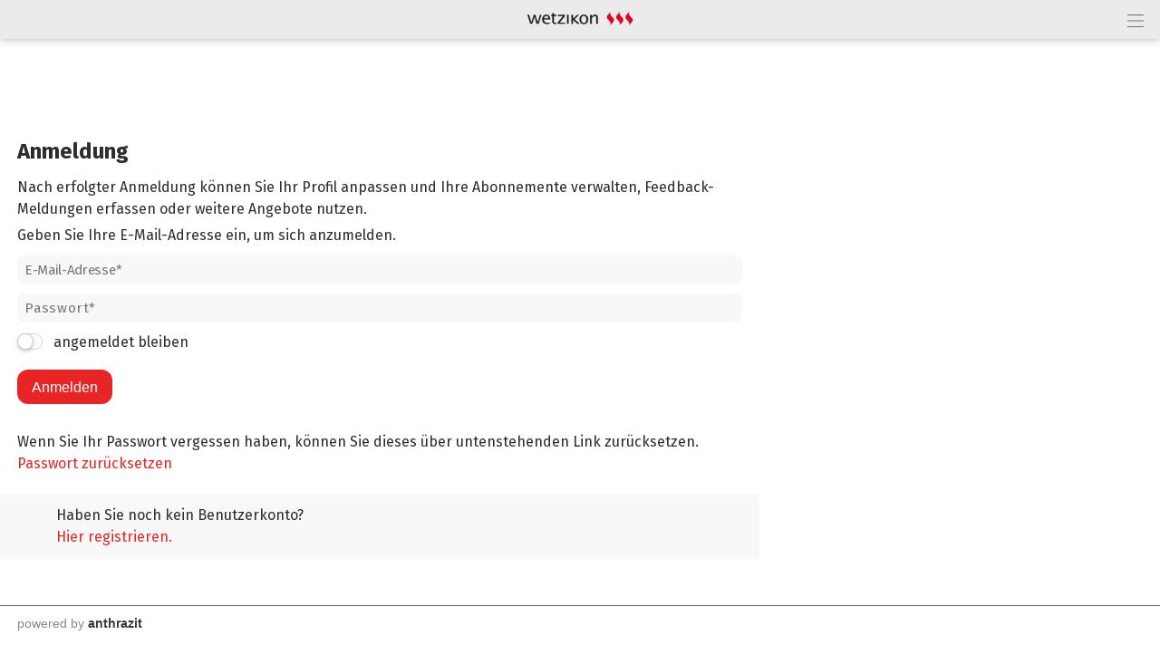

--- FILE ---
content_type: text/html; charset=UTF-8
request_url: https://m.wetzikon.ch/index.php?apid=1354504218&apdo=login
body_size: 9400
content:
<!doctype html>
<html lang="de">
<head>
<title>Stadt Wetzikon mobile | </title>
<meta name='Keywords' content="Stadt,Wetzikon,mobile,Verwaltung" />
<meta name='Description' content="" />
<meta charset="UTF-8" />
<meta http-equiv='Content-Language' content='de' />
<meta http-equiv="X-UA-Compatible" content="IE=edge"/>
<meta name="viewport" content="width=device-width, initial-scale=1.0, maximum-scale=10, user-scalable=yes, viewport-fit=cover" />
<link rel="shortcut icon" href="https://m.wetzikon.ch//mopages/7235/grfx/icon_list_3x.png" type="image/png" >
<link rel="icon" type="image/png" sizes="45x45" href="https://m.wetzikon.ch//mopages/7235/grfx/icon_list_3x.png" >
<link rel="icon" type="image/png" sizes="72x72" href="https://m.wetzikon.ch/mopages/7235/grfx/apple-touch-icon-ipad.png" >
<link rel="icon" type="image/png" sizes="114x114" href="https://m.wetzikon.ch/mopages/7235/grfx/apple-touch-icon-iphone4.png" >
<link rel="apple-touch-icon" type="image/png" sizes="57x57" href="https://m.wetzikon.ch/mopages/7235/grfx/apple-touch-icon.png" >
<link rel="apple-touch-icon" type="image/png" sizes="72x72" href="https://m.wetzikon.ch/mopages/7235/grfx/apple-touch-icon-ipad.png" >
<link rel="apple-touch-icon" type="image/png" sizes="114x114" href="https://m.wetzikon.ch/mopages/7235/grfx/apple-touch-icon-iphone4.png" >
<link rel='image_src' type='image/jpeg' href='/mopages/7235/grfx/master_icon.png' />
<meta property='og:image' content='/mopages/7235/grfx/master_icon.png' />
<meta property='og:title' content='' />
<meta property='og:description' content=' ' />
<meta property='og:url' content='https://m.wetzikon.ch/index.php?apid=' />
<link rel="canonical" href="https://m.wetzikon.ch/index.php?apid=1354504218&amp;apdo=login" />
<link rel="stylesheet" type="text/css" href="/appl/css/ui_basics.css?c=ad62" />
<link rel="stylesheet" type="text/css" href="/appl/css/mopage.css?c=ad62" />
<link rel="stylesheet" type="text/css" href="/appl/css/base.css?c=ad62" />
<link rel="stylesheet" type="text/css" href="/appl/css/_s.css?c=ad62" />
<link rel="stylesheet" type="text/css" href="/appl/css/forms.css?c=ad62" />
<link type="text/css" rel="stylesheet" href="/appl/css/bootstrap.css" />
<link type="text/css" rel="stylesheet" href="/appl/css/transitions.css" />
<style type="text/css"><!--
#navigationContent 	{ max-width: 300px;}
--></style>
<style type="text/css"><!--
:root { --color-primary: #e82525; 
							--color-button: #e82525; 
							--swiper-theme-color: #e82525; 
							--swiper-pagination-color: #e82525; 
							--color-link: #e82525; 
							--bgbody: #ffffff;
							--color-altrowbg: #ebebeb; 
							--color-bgcoloraltrow: #f9f8f8; 
							--altcolor: #f9f8f8; 
							--color-text: #302c2c; 
						} 
.mobile .mopage .wrapperContent, .online .mmw .wrapperContentInner, html { background-color:#ffffff;  }
.mobile .mopage .wrapperContent, .black, .blockStaticRight, .blockStaticRight .textcolor, .elementNavigationHorizontal .navItem.active { color:#302c2c;  }
.mobile .mopage .wrapperContent .elementForm .list, .mmw .hilite { color:#000;  }
.online .mmw .wrapperContentInner { color:#302c2c;  }
.textColor { color:#302c2c!important;  }
.mobile .mopage .wrapperContent a, .mobile .mopage .wrapperContent .more, .mobile .elementNaviTop a.intern, .myInfoWindow span.more, .blockStaticRight a, .changeSubscription, .mobile .mmw .elementFooter .elementFooterFeSwitch a, .elementNavigationHorizontal .navItem, .elementSwiperWizard a, .internallink { color:#e82525;  }
				  .mobile .mopage .myInfoWindow .more, .elementInfoboxTop a, .elementLinkRow .arrowText, .myHomeTopBar a, .spanLink, .fancyAltList .tb .header .arrow, .elementLinkRow .td.arrow, .comments .row .rating .gi, .comments .row .rating .fa,  .smartCityAvgRow .arrow   { color:#e82525!important;  }
.elementInfoboxTop .msgtype4 .fa.icon, #taskWindowContentWrapper .msgtype4 .fa.icon { color:#c00!important; }
.mobile .wrapperContent a.pseudoButton { color:#000; }
.elementInfoboxTop a.buttonSmall, .elementInfoboxTop a.button { color:#fff!important; }
.online .mmw .wrapperContentInner a, .online .mmw .wrapperContentInner .more, .online .mmwOnlineNav a { color:#e82525;  }
.online .mmw .elementSharingLinks a.linkRow, .online .mmw .wrapperContentInner a.pseudoButton, .online .mmw .elementDeeplink a.rowInner { color:#000; }
.changeSubscription .changeSubscriptionIcon, .miniBadge { background-color: #e82525}a.linkRow, .elementLinkRow a, .mobile .mopage .wrapperContent .elementLinkRow a .title, .elementCatList a .title ,  .elementSearch a .title, .mobile .elementDeeplink a.rowInner,  .listCols .wrapperTitleText { color:#302c2c!important}
.tiles .tile .icon svg path, .tiles .tile .icon svg rect, .tiles .tile .icon svg circle { fill: #e82525}
.mobile .mopage .wrapperContent .title, .mobile .elementEventLocation .title, .wrapperContent .elementTitle, .wrapperContent h1.title,  .wrapperContent h1, .wrapperContent h2, .wrapperContent h3 { color:#302c2c!important;  }
.online .mmw .wrapperContentInner .title, .sectionHeader .caption { color:#302c2c;  }
.mobile .mopage .wrapperContent .borderTop, .mobile .mopage .wrapperContent .borderBottom, .mobile .mopage .wrapperContent .elementNaviTop, .online .mmw .wrapperContentInner .borderTop, .colFuncs .borderTop,
			.online .mmw .wrapperContentInner .borderBottom, .elementLinkRow, .moapp .elementLinkRowLast, .size6 .elementLinkRowLast, a.toggler, .toggleContainer, 
			.divider, .tableRouteInfo .headerRow td, .mobile .elementModuleSearch .elementSearchbar, .blockStaticRight, .topImage .elementWeather .top, .listCols .title, .listCols .wrapperTitleText, .elementEventDates .row,
			.elementComments .row, .elementComments .subrow, hr.hr, .colNavigation .borderTop, .fancyAltList.noAlter .theRow, .fancyAltList.noAlter .theRow:first-of-type  { border-color:#969696!important;  }
.mobile .mmw .blockTop { border-color:#ebebeb; }
.mobile .mmw .buttonRow, .mobile .mmw .button, .mobile .mmw .buttonSmall, .mobile .mmw input[type='submit'], .mobile .mmw .buttonToggle, .ucHomeButton,  .elementLinkRow .wrapperIcon .badge, .badgeIcon, .headerClosedUserGroup, .moduleUserContent .imageWrapper .func, .imgRotateFuncs .func, .elementEventDates .exceptionNote_, .countBadgeBlue { background-color: #e82525; }
.step-indicator .complete .step { background-color: #e82525; border-color: #e82525; }.step-indicator li.complete:before { background-color: #e82525; }.mopage .dropzone .dz-preview .dz-progress .dz-upload {  background-color: #e82525;}#helpButton .gi, .badgeLabel { color: #e82525; }.mmw #taskWindow .titleBar { background-color: #e82525}
.stv-radio-button:checked + label { background-color: #e82525}
.sy-pager li.sy-active a { background-color: #e82525!important}
input[type='submit']:not(.go) { background-color: #e82525!important}
.noUi-connect {  background:#e82525!important; }
.noUi-horizontal .noUi-handle {  border-color:#e82525!important; }
.elementInfoBox.small .td.icon .fa, .ciColor { color:#e82525!important; }
.elementInfoboxTop .fa.icon, #taskWindowContentWrapper .fa.icon { color:#e82525!important; }
.corporate { color:#e82525; }
.elementCustomFooterNav { background-color: #ffffff; }
input.fancycb:checked + label:before { background-color: #e82525; }
				  input.fancycb:checked + label:after { box-shadow: inset 0 0 0 1px #e82525, 0 2px 4px rgba(0,0,0,.2);}

				  .mmw .blockTop .buttonHeader svg path { stroke: #5c5c5c!important; }
#colLeft .navSections .fancyAltList .theRow.active      { background-color: #696969;  }#colLeft .navSections .fancyAltList .theRow.active      { color: #ffffff!important; }div#footerNav { background-color: #ffffff }#footerNav ul .icon svg path, #footerNav ul .icon svg rect, #footerNav ul .icon svg circle { fill: #5c5c5c } #footerNav ul.level1 > li .caption { color: #5c5c5c }div#footerNav { border-top:solid 0.5px #ebebeb }#navigationContent { background-color: #ebebeb}
#navigationContent a { color: #333333!important}
.oddColor, .fancyAltList:not(.noAlter) .theRow:nth-child(2n+1):not(.noRow), .elementInfoboxTop .infobox, .size6 .streamRowList .theRow, .hiliteLite, .elementInfoBox .td, .elementSearch .multiColsList .flexItem.theRow { background-color: #f9f8f8;}
.elementAlert { background-color: #f9f8f8; color:inherit; foo:bar; }
.elementAlert .fa { color: var(--color-primary); }

--></style>
<style type="text/css"><!--
@media only screen 
		and (-webkit-min-device-pixel-ratio: 2) { 
			.mobile .mopage .wrapperContent .borderTop, .borderTop, .mobile .mopage .wrapperContent .borderBottom,
			        .mobile .mopage .wrapperContent .elementNaviTop, .online .mmw .wrapperContentInner .borderTop,
			        .online .mmw .wrapperContentInner .borderBottom, .elementLinkRow, .moapp .elementLinkRowLast,
			        .size6 .elementLinkRowLast, a.toggler, .toggleContainer, .divider, .tableRouteInfo .headerRow td,
			        .mobile .elementModuleSearch .elementSearchbar, .linkRowUser, .elementEventDates .row, .captionDate,
			        .hr, .wizard .row, .tag, .elementList .row
			        { border-width:0.5px!important;  }
        }
        


--></style>
<link rel="stylesheet" type="text/css" href="/appl/css/print.css" media="print" />
<link rel="preconnect" href="https://fonts.googleapis.com">
<link rel="preconnect" href="https://fonts.gstatic.com" crossorigin>
<link href="https://fonts.googleapis.com/css2?family=Fira+Sans:ital,wght@0,100;0,200;0,300;0,400;0,500;0,600;0,700;0,800;0,900;1,100;1,200;1,300;1,400;1,500;1,600;1,700;1,800;1,900&display=swap" rel="stylesheet">

<style>
.mobile .mmw .blockTop { border:none; box-shadow: 0px 0px 10px rgba(0, 0, 0, 0.3); }
</style><style type="text/css">.embedded .wrapperContent, .wrapperContent, .elementNavigation a.theRow, .topImageContainerText, .myFooter, .elementNavigationHorizontal, div#footerNav, div#footerNav .wrapperMid, .infobox, .colFuncs, .colNavigation, .titleLandingpage, .infoWindow, .elementSwiperWizard {	font-family: 'Fira Sans', Zurich, Arial, Helvetica, sans-serif; }body { font-size: 16px; }.mmw input[type='text'], .mmw textarea, .mmw input[type='tel'], .mmw input[type='url'], .mmw input[type='password'], .mmw input[type='email'], .mmw input[type='search'], .mmw input[type='number'], .mmw input[type='date'], .mmw input[type='time'], .mmw .elementForm .inputLine, .mobile .elementModuleSearch .elementSearchbar .inputLine { font-size: 16px; }.button, .buttonRow, input[type='submit']:not(.go) { font-size: 16px; }body, .wrapperContent, .wrapperMid { line-height: 1.5; }</style><meta http-equiv='expires' content='-1' />
<meta http-equiv='cache-control' content='no-cache' />
<meta http-equiv='pragma' content='no-cache' />
<meta name="robots" content="noindex,nofollow" />
<meta name="apple-itunes-app" content="app-id=496805948, affiliate-data=, app-argument=moapp:openwebview?url=https%3A%2F%2Fanthrazit.app%2Findex.php%3Fapid%3D1354504218%26apdo%3Dlogin">
<script type="text/javascript">var isBackend = false;</script>
<script type="text/javascript">var _frontend = 3;</script><script type="text/javascript" src="/appl/js/jquery/jquery-3.7.1.min.js" ></script>
<script type="text/javascript" src="/appl/js/jquery/jquery-ui-1.13.2/jquery-ui.min.js" ></script>
<script type="text/javascript" src="/appl/js/lib.js?c=ad62"  ></script>

<script type="text/javascript">writeCookie();function writeCookie(){var the_date=new Date(2099,1,1,0,0,0,0);var the_cookie='currentWidth='+window.innerWidth+'; expires='+the_date.toGMTString()+'; path=/; secure; samesite=none';document.cookie=the_cookie;var the_cookie='availWidth='+screen.availWidth+'; expires='+the_date.toGMTString()+'; path=/; secure; samesite=none'
document.cookie=the_cookie;var the_cookie='availHeight='+screen.availHeight+'; expires='+the_date.toGMTString()+'; path=/; secure; samesite=none';document.cookie=the_cookie;}</script>
<script src="/appl/js/slippry/dist/slippry.min.js"></script><link rel="stylesheet" href="/appl/js/slippry/dist/slippry.css" /><script  type='text/javascript'>
		let matched = window.matchMedia('(prefers-color-scheme: dark)').matches;
		if (matched) setCookie('colorscheme', 'dark');
		else  setCookie('colorscheme', 'light');        
        window.matchMedia('(prefers-color-scheme: dark)').addEventListener('change', event => {
			if (event.matches) setCookie('colorscheme', 'dark');
			else  setCookie('colorscheme', 'light');
		});                  
	</script><script src="/appl/js/node_modules/hammerjs/hammer.min.js"></script><script type="text/javascript">
		var appHeaders = {"Host":"m.wetzikon.ch","Accept-Encoding":"gzip, deflate, br","Sec-Fetch-Dest":"document","Sec-Fetch-User":"?1","Sec-Fetch-Mode":"navigate","Sec-Fetch-Site":"none","Accept":"text\/html,application\/xhtml+xml,application\/xml;q=0.9,image\/webp,image\/apng,*\/*;q=0.8,application\/signed-exchange;v=b3;q=0.9","User-Agent":"Mozilla\/5.0 (Macintosh; Intel Mac OS X 10_15_7) AppleWebKit\/537.36 (KHTML, like Gecko) Chrome\/131.0.0.0 Safari\/537.36; ClaudeBot\/1.0; +claudebot@anthropic.com)","Upgrade-Insecure-Requests":"1","Cache-Control":"no-cache","Pragma":"no-cache"};	
		//console.log(appHeaders);		
	  </script>

</head>

<body class='mobile size3  service4 size123 lightMode liveEnv' id='theBody' onresize="writeWindowSizeInCookie();" >
<div class='cmsFullHeight bodyInner'>
<div class='cmsFullHeight '>
<div id='indicatorWrapper' class='cmsFullHeight fullHeight mmw hasNoPreviewFrame hasNoSysadminCol mopage  tabMopage  webapp webapp2 navSectionsMode topImage withFooterNav altListMode' >

<div class='blockMain fullHeight'>

<div id='contentViewport'>

<div id='appenderDivRoot'></div>

<div id='moPageContent'>

<div id='moPageContentInner'>
<div id='navigationContent' class='navSections'><div id='navigationInner' class='boxModel'><nav class='elementNavigation' role='menu' aria-label='Main'><div class='closer wrapperNavContent'><a class='' href='javascript:;'><img src='/appl/grfx/mopage/navcloser_black.svg'/></a></div><div class='section'><div class='sectionheader section0'><div class='wrapperNavContent'>Funktionen</div></div><div class='fancyAltList'><a href="https://m.wetzikon.ch/index.php?apid=8753319" class='theRow paddingFullWidth ' target='_self' accesskey="1" role="menuitem">
	<div class='tb'>
		<div class='tr header'>
            	<div class='td icon'>
                    	                    <img src="https://m.wetzikon.ch/data/tmp/navicons/7235/bae8112eca5abb4d4dcf5dc15406b22e.png" loading='lazy' />
                    				</div>
			<div class='td text'>
				<div class='caption'>Benachrichtigungen</div>
			</div>
			<div class='td arrow'>
				<span class='symbol gi gi-menu-right'></span>
			</div>
		</div>
	</div>
</a><a href="/index.php?apdo=profile" class='theRow paddingFullWidth ' target='_self' accesskey="2" role="menuitem">
	<div class='tb'>
		<div class='tr header'>
            	<div class='td icon'>
                    	                    <img src="https://m.wetzikon.ch/data/tmp/navicons/7235/de20c668ccbda42b464e22cad3eba871.png" loading='lazy' />
                    				</div>
			<div class='td text'>
				<div class='caption'>Mein Benutzerkonto</div>
			</div>
			<div class='td arrow'>
				<span class='symbol gi gi-menu-right'></span>
			</div>
		</div>
	</div>
</a></div></div><div class='section'><div class='sectionheader section1'><div class='wrapperNavContent'>Schnellzugriff</div></div><div class='fancyAltList'><a href="https://m.wetzikon.ch/index.php?apid=4383825" class='theRow paddingFullWidth ' target='_self' accesskey="3" role="menuitem">
	<div class='tb'>
		<div class='tr header'>
            	<div class='td icon'>
                    	                    <img src="https://m.wetzikon.ch/data/tmp/navicons/7235/d0e75b32e4be96f18a34dc63a66771dc.png" loading='lazy' />
                    				</div>
			<div class='td text'>
				<div class='caption'>Home</div>
			</div>
			<div class='td arrow'>
				<span class='symbol gi gi-menu-right'></span>
			</div>
		</div>
	</div>
</a><a href="https://m.wetzikon.ch/index.php?apid=15836118" class='theRow paddingFullWidth ' target='_self' accesskey="4" role="menuitem">
	<div class='tb'>
		<div class='tr header'>
            	<div class='td icon'>
                    	                    <img src="https://m.wetzikon.ch/data/tmp/navicons/7235/a7b11bb8e00121f36b06e990338c9f75.png" loading='lazy' />
                    				</div>
			<div class='td text'>
				<div class='caption'>Portrait</div>
			</div>
			<div class='td arrow'>
				<span class='symbol gi gi-menu-right'></span>
			</div>
		</div>
	</div>
</a><a href="https://m.wetzikon.ch/index.php?apid=4916156" class='theRow paddingFullWidth ' target='_self' accesskey="5" role="menuitem">
	<div class='tb'>
		<div class='tr header'>
            	<div class='td icon'>
                    	                    <img src="https://m.wetzikon.ch/data/tmp/navicons/7235/de70dfc4edd06c35ed753c4f9441d2bb.png" loading='lazy' />
                    				</div>
			<div class='td text'>
				<div class='caption'>Politik</div>
			</div>
			<div class='td arrow'>
				<span class='symbol gi gi-menu-right'></span>
			</div>
		</div>
	</div>
</a><a href="https://m.wetzikon.ch/index.php?apid=3746773" class='theRow paddingFullWidth ' target='_self' accesskey="6" role="menuitem">
	<div class='tb'>
		<div class='tr header'>
            	<div class='td icon'>
                    	                    <img src="https://m.wetzikon.ch/data/tmp/navicons/7235/982b6fc376a6471d13e531a09d0033e5.png" loading='lazy' />
                    				</div>
			<div class='td text'>
				<div class='caption'>Verwaltung</div>
			</div>
			<div class='td arrow'>
				<span class='symbol gi gi-menu-right'></span>
			</div>
		</div>
	</div>
</a><a href="https://m.wetzikon.ch/index.php?apid=22098004" class='theRow paddingFullWidth ' target='_self' accesskey="7" role="menuitem">
	<div class='tb'>
		<div class='tr header'>
            	<div class='td icon'>
                    	                    <img src="https://m.wetzikon.ch/data/tmp/navicons/7235/f68fa7e8f22bfe801dd76ccc4fe126ce.png" loading='lazy' />
                    				</div>
			<div class='td text'>
				<div class='caption'>Ortsplan</div>
			</div>
			<div class='td arrow'>
				<span class='symbol gi gi-menu-right'></span>
			</div>
		</div>
	</div>
</a><a href="https://m.wetzikon.ch/index.php?apid=1352633684" class='theRow paddingFullWidth ' target='_blank' accesskey="8" role="menuitem">
	<div class='tb'>
		<div class='tr header'>
            	<div class='td icon'>
                    	                    <img src="https://m.wetzikon.ch/data/tmp/navicons/7235/f12f05b457e221bf4bbda20c1ae53078.png" loading='lazy' />
                    				</div>
			<div class='td text'>
				<div class='caption'>Eintrittstickets online kaufen</div>
			</div>
			<div class='td arrow'>
				<span class='symbol gi gi-menu-right'></span>
			</div>
		</div>
	</div>
</a></div></div><div class='section'><div class='sectionheader section2'><div class='wrapperNavContent'>Weiteres</div></div><div class='fancyAltList'><a href="https://m.wetzikon.ch/index.php?apid=1873856" class='theRow paddingFullWidth ' target='_self' accesskey="9" role="menuitem">
	<div class='tb'>
		<div class='tr header'>
            	<div class='td icon'>
                    	                    <img src="https://m.wetzikon.ch/data/tmp/navicons/7235/e9e234997357fe4a60851b9425158b32.png" loading='lazy' />
                    				</div>
			<div class='td text'>
				<div class='caption'>Impressum</div>
			</div>
			<div class='td arrow'>
				<span class='symbol gi gi-menu-right'></span>
			</div>
		</div>
	</div>
</a><a href="https://m.wetzikon.ch/index.php?apid=3209713" class='theRow paddingFullWidth ' target='_self' accesskey="10" role="menuitem">
	<div class='tb'>
		<div class='tr header'>
            	<div class='td icon'>
                    	                    <img src="https://m.wetzikon.ch/data/tmp/navicons/7235/25cca98621f7fe4bc387daf3fc2aaa6f.png" loading='lazy' />
                    				</div>
			<div class='td text'>
				<div class='caption'>App Download</div>
			</div>
			<div class='td arrow'>
				<span class='symbol gi gi-menu-right'></span>
			</div>
		</div>
	</div>
</a></div></div></nav><div class='navCredits'><div class='poweredby'>powered <a href="{url}" tabindex="-1">by</a> <span class='ant'>anthrazit</span></div><div class='clear'></div></div></div></div>
<a href='javascript:;' id='closeNav' >&nbsp;</a>
<div id='mopageHeader'  class='blockTop blockTopMinHeight' style='background-color:#ebebeb;color:#333333!important;'><div class='wrapperHeader'><div class='logoLandingpage itemHeader'><a href='/index.php?apid=4383825'><img src='/mopages/7235/grfx/logo_header_3x.png' alt='logo' border='0' class='thumb' /></a></div><div class='wrapperTopButtons itemHeader'><a href='javascript:;' class='buttonHeader nav' title='Navigation anzeigen' id='moPageNavButton'><?xml version="1.0" encoding="UTF-8" standalone="no"?>
<!DOCTYPE svg PUBLIC "-//W3C//DTD SVG 1.1//EN" "http://www.w3.org/Graphics/SVG/1.1/DTD/svg11.dtd">
<svg width="100%" height="100%" viewBox="0 0 945 1182" version="1.1" xmlns="http://www.w3.org/2000/svg" xmlns:xlink="http://www.w3.org/1999/xlink" xml:space="preserve" xmlns:serif="http://www.serif.com/" style="fill-rule:evenodd;clip-rule:evenodd;stroke-linejoin:round;stroke-miterlimit:1.5;">
    <g transform="matrix(0.8,0,0,1,-2.27374e-13,242.667)">
        <path d="M0,0L1181.1,0" style="fill:none;stroke:black;stroke-width:50.61px;"/>
    </g>
    <g transform="matrix(0.8,0,0,1,-2.27374e-13,590.551)">
        <path d="M0,0L1181.1,0" style="fill:none;stroke:black;stroke-width:50.61px;"/>
    </g>
    <g transform="matrix(0.8,0,0,1,-4.54747e-14,938.436)">
        <path d="M0,0L1181.1,0" style="fill:none;stroke:black;stroke-width:50.61px;"/>
    </g>
</svg>
<span class='hidden'>Zur&uuml;ck</span></a></div></div></div><div class='wrapperTopImage generic'><ul class='slippry' id='slippry-slider'><li><div class='imgContainer svg' ><svg width="90" height="90" viewBox="0 0 90 90" fill="none" xmlns="http://www.w3.org/2000/svg">
<path fill-rule="evenodd" clip-rule="evenodd" d="M67.2821 43.3424H71.1633C72.7735 43.3424 74.0795 44.6467 74.0813 46.2587V80.4516C74.0813 82.06 72.7752 83.3661 71.1651 83.3661H18.2373C16.6272 83.3661 15.3229 82.0618 15.3229 80.4516V46.2569C15.3229 44.6467 16.6272 43.3424 18.2373 43.3424H22.1186V30.4049C22.1186 23.959 24.5655 18.0458 28.6084 13.7251C32.6356 9.4026 38.3731 6.62877 44.7012 6.63405C51.0276 6.62877 56.7651 9.40436 60.7922 13.7251C64.8352 18.0458 67.2821 23.9573 67.2821 30.4049V43.3424ZM36.4395 21.0499C34.2492 23.393 32.8412 26.6837 32.8412 30.4049V43.3424H56.5594V30.4049C56.5594 26.6837 55.1514 23.393 52.9612 21.0499C50.7551 18.7067 47.8811 17.3602 44.7012 17.3567C41.5196 17.362 38.6455 18.7085 36.4395 21.0499Z" fill="black"/>
</svg>
</div><div class='tb'><div class='tr'><div class='td'><div class='wrapper boxModel'></div></div></div></div></li ></ul></div>
<div class='wrapperMid _content' id='mainWrapperMid'><!--opening #mainWrapperMid-->

<div id='colMain'><!--opening #colMain-->
<div class='elementInfoboxTop boxModel hidden' id='topMsgOverlay'><div class='infobox table boxModel'><div class='tableRow'><a href='javascript:;' onclick="$('#topMsgOverlay').hide();" class='close' ><span class='symbol gi gi-remove '></span>&nbsp;</a><div class='tableCell cellIcon'  id='topMsgIcon' ></div><div class='tableCell'><div id='topMsgText'></div><div class='bigMarginTop'><a class='buttonSmall' href='javascript:;' onclick="$('#topMsgOverlay').hide();">schliessen</a></div></div></div></div></div><div id='dynTopMsgContainer' class='hidden'></div>
<div class='wrapperContent'>


<!-- start main output -->

<div id='loginRegForm'><a name='loginmask'></a><h1 class='title'>Anmeldung</h1><div class='marginBottom_'>Nach erfolgter Anmeldung können Sie Ihr Profil anpassen und Ihre Abonnemente verwalten, Feedback-Meldungen erfassen oder weitere Angebote nutzen.</div><form class='elementFormNew wizard marginBottom' action='/index.php?apid=1354504218&amp;apdo=login' name='login' method='post' autocomplete='off' ><div class='row'>Geben Sie Ihre E-Mail-Adresse ein, um sich anzumelden.</div><div class='row'><input name='loginname' type='email' value='' placeholder='E-Mail-Adresse*' required='required' id='fieldEmail' autocomplete='off' /></div><div class='row loginfields'><input name='pwd' type='password' value='' autocomplete='current-password' placeholder='Passwort*'/></div><div class='row loginfields'><div class='tb elementFancyCB small'><div class='tr rowOption'><div class='td checkbox'><input type='checkbox' value='true'  name='stayloggedin'  id='stayloggedin' class='fancycb fancycbsmall ' data-info="" ><label for='stayloggedin'></label></div><div class='td'><label for='stayloggedin'>angemeldet bleiben</label></div></div></div></div><div class='row'><input name='submit' type='submit' id='submitLogin' value='Anmelden' class='buttonBlue'/></div><div class='row loginfields'><div class='marginTop'>Wenn Sie Ihr Passwort vergessen haben, können Sie dieses über untenstehenden Link zurücksetzen.</div><a href='/index.php?apid=1354504218&amp;apdo=login&amp;forgotpwd=true'>Passwort zurücksetzen</a></div><div class='marginTop'><div class='loginfields'><div class='elementInfoBox small wrapperFullWidth'>
	<div class='tb'>
		<div class='tr'>
			<div class='td icon'><span class='symbol fa fa-circle-info ' ></span></div>			<div class='td desc'>
				Haben Sie noch kein Benutzerkonto? <br><a href='javascript:;' id='regSwitch'>Hier registrieren.</a>
							</div>
		</div>
	</div>
</div></div><div class='regfields hidden'><div class='elementInfoBox small wrapperFullWidth'>
	<div class='tb'>
		<div class='tr'>
			<div class='td icon'><span class='symbol fa fa-circle-info ' ></span></div>			<div class='td desc'>
				Sie haben bereits ein Benutzerkonto? <br><a href='javascript:;' id='loginSwitch'>Hier anmelden.</a>
							</div>
		</div>
	</div>
</div></div></div><input type='hidden' name='_ref' value='reg' /></form></div>

<!-- end main output -->


</div><!--closing .wrapperContent-->

</div><!--closing #colMain-->

</div><!--closing #mainWrapperMid-->

<div class='wrapperBottom _content'><div class='elementFooter'>
<div class='paddingFullWidth antSysFooter'>
<div class='clear'></div><div class='hr wrapperFullWidth'></div>
<div class='wrapperPoweredBy _content' aria-hidden='true'><div class='tb'><div class='tr'><div class='td tdmin'><div class='poweredby'>powered <a href="/index.php?apid=1354504218&amp;apdo=login" tabindex="-1">by</a> <span class='ant'>anthrazit</span> <span style='opacity:0.2;'></span></div></div></div></div></div><div class='clear'></div></div>
</div></div>

</div><!-- closing moPageContentInner -->

</div><!-- closing moPageContent -->

<!-- footer navi -->
<div id='footerNav' class='hidden whiteBg'><div class='wrapperMid'><ul class='level1 justFew'><li class=''><a href='javascript:;' class='tab' id='footertab_share' title="Teilen"><div class='icon '><svg width="90" height="90" viewBox="0 0 90 90" fill="none" xmlns="http://www.w3.org/2000/svg">
<path d="M57.8408 58.3135C55.8897 58.3135 54.0439 58.7652 52.4004 59.5686L42.8871 50.0535C43.5867 48.5014 43.9805 46.7787 43.9805 44.9646C43.9805 43.1506 43.5867 41.4279 42.8871 39.874L52.3617 30.3994C54.0141 31.215 55.8738 31.6756 57.8408 31.6756C64.6928 31.6756 70.2475 26.1209 70.2475 19.2689C70.2475 12.417 64.6928 6.8623 57.8408 6.8623C50.9889 6.8623 45.4342 12.417 45.4342 19.2689C45.4342 20.9283 45.7629 22.5121 46.3535 23.9588L36.6609 33.6514C35.107 32.9518 33.3861 32.5598 31.5721 32.5598C24.7201 32.5598 19.1654 38.1145 19.1654 44.9664C19.1654 51.8184 24.7201 57.373 31.5721 57.373C33.3861 57.373 35.1088 56.9811 36.6609 56.2814L46.3711 65.9916C45.7682 67.4506 45.4342 69.0484 45.4342 70.7236C45.4342 77.5756 50.9889 83.1303 57.8408 83.1303C64.6928 83.1303 70.2475 77.5756 70.2475 70.7236C70.2475 63.8682 64.6928 58.3135 57.8408 58.3135Z" fill="black"/>
</svg>
</div><div class='caption'>Teilen</div></a><ul class='level2 hidden'><li class='captionPopup boxModel'>Teilen</li><li class=' boxModel'><div class='tb'><a href='javascript:;' class='func' target='' id='share_qr'><div class='caption'>QR Code</div></a></div></li><li class=' boxModel'><div class='tb'><a href='https://www.linkedin.com/shareArticle?mini=true&url=https%3A%2F%2Fm.wetzikon.ch%2Ffwd%2F1354504218%2F7235' class='func' target='_blank' id='share_LinkedIn'><div class='caption'>Auf Linkedin teilen</div></a></div></li><li class=' boxModel'><div class='tb'><a href='https://twitter.com/home?status=https%3A%2F%2Fm.wetzikon.ch%2Ffwd%2F1354504218%2F7235' class='func' target='_blank' id='share_Twitter'><div class='caption'>Auf Twitter verbreiten</div></a></div></li><li class=' boxModel'><div class='tb'><a href='https://www.facebook.com/sharer.php?u=https%3A%2F%2Fm.wetzikon.ch%2Ffwd%2F1354504218%2F7235' class='func' target='_blank' id='share_Facebook'><div class='caption'>Auf Facebook empfehlen</div></a></div></li><li class=' boxModel'><div class='tb'><a href='javascript:;' class='func' target='' id='share_copylink'><div class='caption'>Link kopieren</div></a></div></li><li class='closer  boxModel'><div class='tb'><a href='javascript:;' class='func' target='' id='closer'><div class='caption'>Abbrechen</div></a></div></li></ul></li></ul></div></div><div id='footerNavDarkener' class='hidden'></div>
<!-- EOF footer navi -->

</div><!-- closing #contentViewport -->

</div><!-- closing .blockMain -->
</div>
</div>
<div class='hidden'><input type='text' value="https://m.wetzikon.ch/fwd/1354504218/7235" id='currentPageLink' /></div>

<script type="text/javascript">$('#stayloggedin').change(function(){if($(this).is(':checked')==true){$('#submitLogin').trigger('click');}});$('#regSwitch').click(function(){$('input[name=pwd]').val('');$('input[name=submit]').val('Registrieren');$('.loginfields').hide();$('.regfields').show();});$('#loginSwitch').click(function(){$('input[name=submit]').val('Anmelden');$('.loginfields').show();$('.regfields').hide();});$(document.body).on('click','#share_qr',function(){var el=$('#mainWrapperMid');$.ajax({type:'GET',url:'/appl/ajax/index.php',data:'do=getQrCode&apid=&moappid=',success:function(data){taskWindowHandler(el,data,'QR-Code dieser Seite','noscroll',false,false,'','');}});});$('#moPageNavButton, #closeNav, .navSections .closer a').click(function(){if($('#navigationContent').is(':visible')){$('#navigationContent').animate({'left':$(window).width()+'px'},100,'swing',function(){$('#navigationContent').hide();});if($('body').hasClass('size123')){$('body').css({'overflow':'scroll'});$('#footerNav').show();}}else{$('#navigationContent').show();if($('body').hasClass('size123')){$('#navigationContent').animate({'left':0},100);$('body').css({'overflow':'hidden'});$('#footerNav').hide();}else{$('#navigationContent').animate({'left':$(window).width()-320+'px'},100);}}});var SLIPPRY;$(document).ready(function(){$('.slippry .imgContainer').css({'display':'flex'});SLIPPRY=$('#slippry-slider').slippry({'pager':false,'transition':'fade','controls':false,'speed':800,'pause':3000,'adaptiveHeight':false,});var ar=2.25;var _h=window.innerWidth/ar;$('.sy-box, .slippry li .tb, .slippry li .imgContainer, .topImageContainerText').css({height:_h});$(window).resize(function(){_h=window.innerWidth/ar;$('.sy-box, .slippry li .tb, .slippry li .imgContainer, .topImageContainerText').css({height:_h});});});$('.rowListImgTeaserImage').height($('.rowListImgTeaserImage').width()*0.6);$('.elementAlert').prepend("<span class='sign fa fa-triangle-exclamation'></span>")
$('.confirm').click(function(e){return confirm('Soll diese Aktion wirklich ausgeführt werden?');});delete Hammer.defaults.cssProps.userSelect;const hammer=new Hammer(document.body);hammer.on('swipeleft',(e)=>{if(e.center.x>100){$('#moPageNavButton').trigger('click');}});hammer.on('swiperight',(e)=>{if($('#navigationContent').is(':visible')&&e.center.x>100){$('#navigationContent .closer a').trigger('click');}});$('#share_copylink').click(function(){copyPageLink();});$('#footerNav').slideDown(120);$('#footerNav a.tab').click(function(){if($('#footerNav ul.level2').is(':visible')===false){$('#footerNav').addClass('openGroup');$('body').addClass('noscroll');$('._content, .myFooter, .wrapperTopImage').addClass('blurred');$('#footerNavDarkener').fadeIn(120);$(this).parent().find('ul.level2').slideDown(120);var closer=$(this).parent().find('ul.level2 li.closer a');var tab=$(this);tab.parent().parent().addClass('openItem');tab.addClass('selected');$(document).ready(function(){$(document).bind('keydown',function(e){if(e.which==27){closer.trigger('click');}});});$('#footerNavDarkener').click(function(){closer.trigger('click');});}});$('#footerNav li.closer a').click(function(){$(this).parent().parent().parent().hide(0);$('#footerNavDarkener').fadeOut(0);$(this).parent().parent().parent().parent().parent().removeClass('openItem');$(this).parent().parent().parent().parent().find('a.tab').removeClass('selected');$('._content, .myFooter, .wrapperTopImage').removeClass('blurred');$('body').removeClass('noscroll');$('#footerNav').removeClass('openGroup');return false;});$('#footerNav li a.func').click(function(){$(this).parent().parent().parent().hide(0);$('#footerNavDarkener').fadeOut(0);$(this).parent().parent().parent().parent().parent().removeClass('openItem');$(this).parent().parent().parent().parent().find('a.tab').removeClass('selected');$('._content, .myFooter, .wrapperTopImage').removeClass('blurred');$('#footerNav').removeClass('openGroup');$('body').removeClass('noscroll');});var is_safari=navigator.userAgent.toLowerCase().indexOf('safari/')>-1;var CookieName='TestCookie';document.cookie=CookieName+'=yes; path=/; secure; samesite=none';if(document.cookie.indexOf(CookieName)==-1){var msg='Diese Webseite verwendet Cookies. Stellen Sie sicher, dass Ihr Browser diese zulässt. ';if(is_safari)msg+="Auf Safari vergewissern Sie sich, dass das die Option 'Websiteübergreifendes Tracking verhindern' ausgeschaltet ist.";alert(msg);}</script>

<a name='bottom'></a>
</div>

<a href='/index.php?apid=1354504218&amp;apdo=login' style='display:none;' id='_reloadpagelink'>...</a>

</body>
</html>
<!-- This page was created in 0.033499002456665 seconds -->